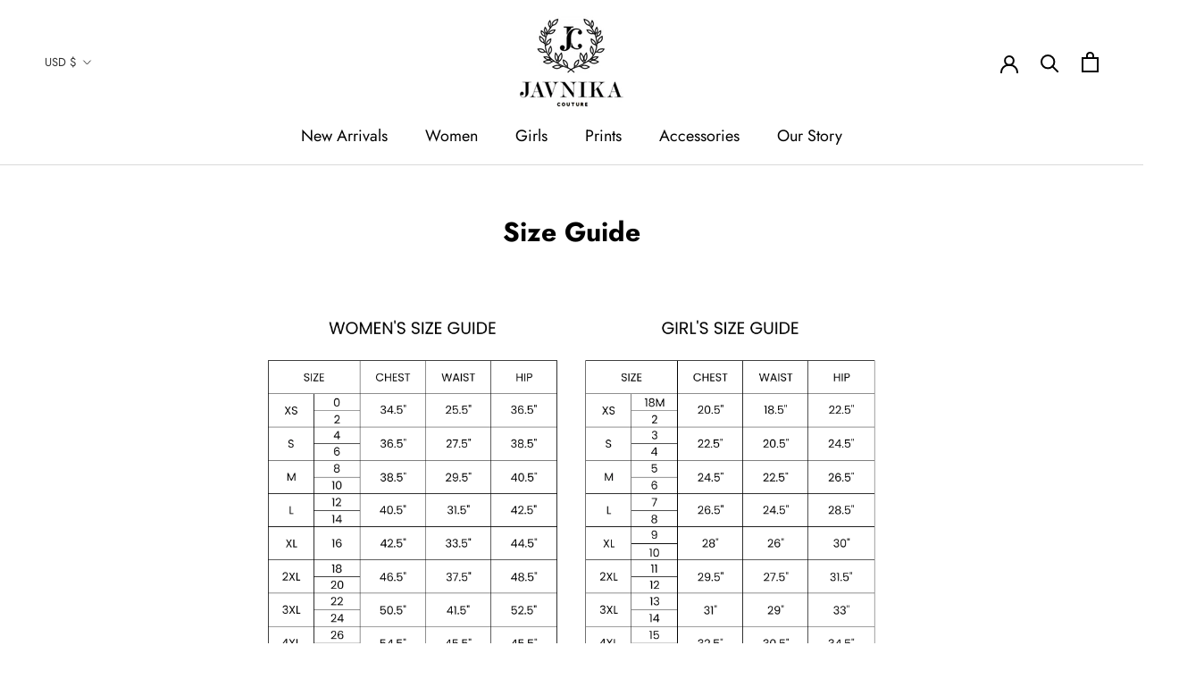

--- FILE ---
content_type: text/javascript
request_url: https://javnikacouture.com/cdn/shop/t/5/assets/custom.js?v=183944157590872491501622785329
body_size: -562
content:
//# sourceMappingURL=/cdn/shop/t/5/assets/custom.js.map?v=183944157590872491501622785329
